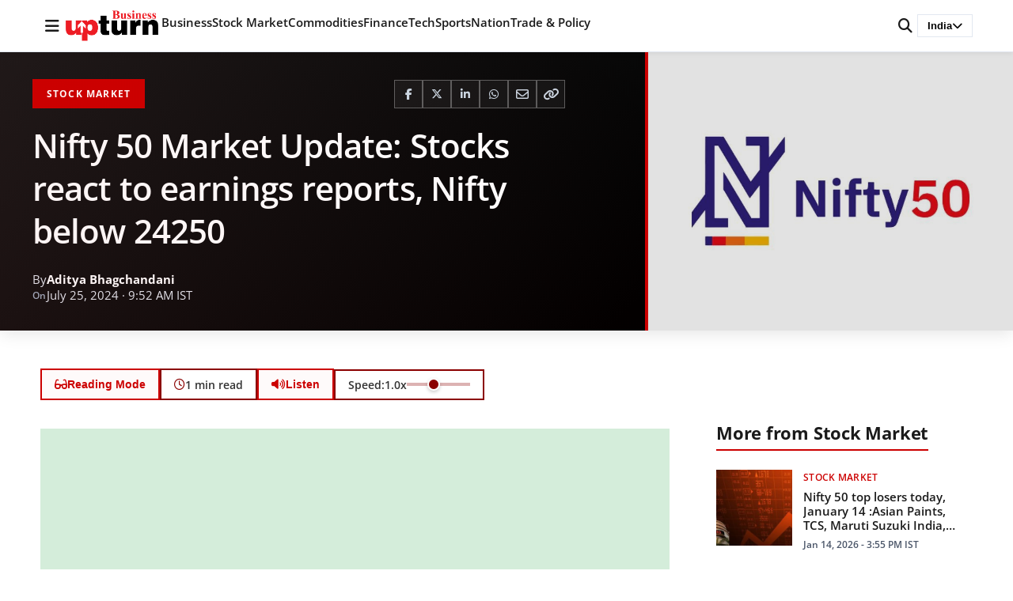

--- FILE ---
content_type: text/html; charset=utf-8
request_url: https://www.google.com/recaptcha/api2/aframe
body_size: 267
content:
<!DOCTYPE HTML><html><head><meta http-equiv="content-type" content="text/html; charset=UTF-8"></head><body><script nonce="EwW5Yv5TULguFTGsJ4ngdQ">/** Anti-fraud and anti-abuse applications only. See google.com/recaptcha */ try{var clients={'sodar':'https://pagead2.googlesyndication.com/pagead/sodar?'};window.addEventListener("message",function(a){try{if(a.source===window.parent){var b=JSON.parse(a.data);var c=clients[b['id']];if(c){var d=document.createElement('img');d.src=c+b['params']+'&rc='+(localStorage.getItem("rc::a")?sessionStorage.getItem("rc::b"):"");window.document.body.appendChild(d);sessionStorage.setItem("rc::e",parseInt(sessionStorage.getItem("rc::e")||0)+1);localStorage.setItem("rc::h",'1768718292291');}}}catch(b){}});window.parent.postMessage("_grecaptcha_ready", "*");}catch(b){}</script></body></html>